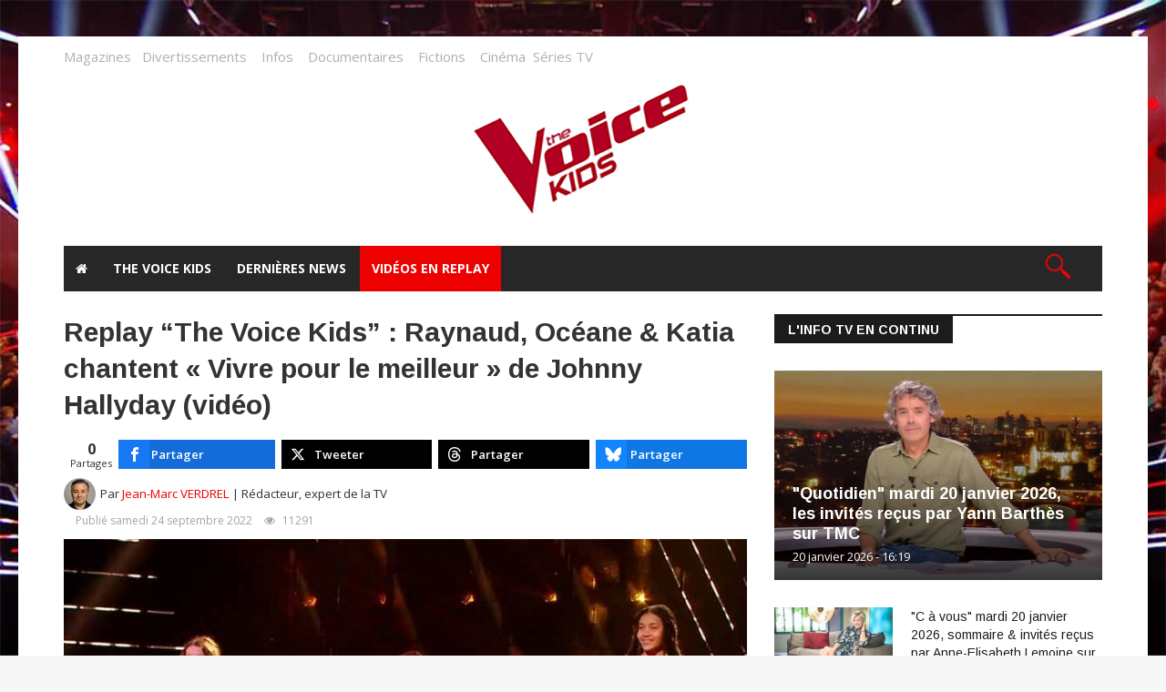

--- FILE ---
content_type: text/html; charset=utf-8
request_url: https://www.coulisses-tv.fr/index.php/dossiers/tf1/the-voice-kids/the-voice-kids-videos/item/24690-replay-%EF%BF%BD%EF%BF%BD%EF%BF%BDthe-voice-kids%EF%BF%BD%EF%BF%BD%EF%BF%BD-raynaud,-oc%EF%BF%BD%EF%BF%BDane-katia-chantent-%EF%BF%BD%EF%BF%BD-vivre-pour-le-meilleur-%EF%BF%BD%EF%BF%BD-de-johnny-hallyday-vid%EF%BF%BD%EF%BF%BDo
body_size: 16344
content:
<!DOCTYPE html>
<html prefix="og: http://ogp.me/ns#" xmlns="http://www.w3.org/1999/xhtml" xml:lang="fr-fr" lang="fr-fr" dir="ltr">
    
  <head>
  	<!-- Start TAGZ: -->
  	<meta name="twitter:card" content="summary_large_image"/>
	<meta name="twitter:description" content="C&#039;est la team Patrick Fiori qui ouvre cette 2ème soirée des Battle de “The Voice Kids” saison 8 sur TF1 avec trois talents Raynaud, Océane et Katia. Nous vous proposons de voir ou de revoir leur prest"/>
	<meta name="twitter:image" content="https://www.coulisses-tv.fr/media/k2/items/cache/a6742eda559b0f17239dd07f95e42363_XL.jpg"/>
	<meta name="twitter:site" content="@coulissestv"/>
	<meta name="twitter:title" content="Replay “The Voice Kids” : Raynaud, Océane &amp; Katia chantent « Vivre pour le meilleur » de Johnny Hallyday (vidéo)"/>
	<meta property="fb:app_id" content="179000548832421"/>
	<meta property="og:description" content="C&#039;est la team Patrick Fiori qui ouvre cette 2ème soirée des Battle de “The Voice Kids” saison 8 sur TF1 avec trois talents Raynaud, Océane et Katia. Nous vous proposons de voir ou de revoir leur prest"/>
	<meta property="og:image" content="https://www.coulisses-tv.fr/media/k2/items/cache/a6742eda559b0f17239dd07f95e42363_XL.jpg"/>
	<meta property="og:image:height" content="499"/>
	<meta property="og:image:width" content="750"/>
	<meta property="og:site_name" content="Les coulisses de la télévision"/>
	<meta property="og:title" content="Replay “The Voice Kids” : Raynaud, Océane &amp; Katia chantent « Vivre pour le meilleur » de Johnny Hallyday (vidéo)"/>
	<meta property="og:type" content="website"/>
	<meta property="og:url" content="https%3A%2F%2Fwww.coulisses-tv.fr%2Findex.php%2Fdossiers%2Ftf1%2Fthe-voice-kids%2Fthe-voice-kids-videos%2Fitem%2F24690-replay-%25EF%25BF%25BD%25EF%25BF%25BD%25EF%25BF%25BDthe-voice-kids%25EF%25BF%25BD%25EF%25BF%25BD%25EF%25BF%25BD-raynaud%2C-oc%25EF%25BF%25BD%25EF%25BF%25BDane-katia-chantent-%25EF%25BF%25BD%25EF%25BF%25BD-vivre-pour-le-meilleur-%25EF%25BF%25BD%25EF%25BF%25BD-de-johnny-hallyday-vid%25EF%25BF%25BD%25EF%25BF%25BDo"/>
  	<!-- End TAGZ -->
  		
  		<!-- Global site tag (gtag.js) - Google Analytics -->
		<script async src="https://www.googletagmanager.com/gtag/js?id=G-FJVLME9S4B"></script>
		<script>
  		window.dataLayer = window.dataLayer || [];
  		function gtag(){dataLayer.push(arguments);}
  		gtag('js', new Date());
	
  		gtag('config', 'G-FJVLME9S4B');
		</script>
  		<meta name="facebook-domain-verification" content="5v4s5gckppj556h9gyi0lz5qzjy3t4" />
        <meta http-equiv="X-UA-Compatible" content="IE=edge">
             <meta name="viewport" content="width=device-width, initial-scale=1">
                                <!-- head -->
                <base href="https://www.coulisses-tv.fr/index.php/dossiers/tf1/the-voice-kids/the-voice-kids-videos/item/24690-replay-%EF%BF%BD%EF%BF%BD%EF%BF%BDthe-voice-kids%EF%BF%BD%EF%BF%BD%EF%BF%BD-raynaud,-oc%EF%BF%BD%EF%BF%BDane-katia-chantent-%EF%BF%BD%EF%BF%BD-vivre-pour-le-meilleur-%EF%BF%BD%EF%BF%BD-de-johnny-hallyday-vid%EF%BF%BD%EF%BF%BDo" />
	<meta http-equiv="content-type" content="text/html; charset=utf-8" />
	<meta name="robots" content="max-snippet:-1,max-image-preview:large,max-video-preview:-1" />
	<meta name="author" content="Jean-Marc VERDREL" />
	
	
	
	
	
	<meta name="image" content="https://www.coulisses-tv.fr/media/k2/items/cache/a6742eda559b0f17239dd07f95e42363_M.jpg" />
	
	
	
	
	
	
	<meta name="description" content="C&amp;#39;est la team Patrick Fiori qui ouvre cette 2ème soirée des Battles de “The Voice Kids” saison 8 sur TF1 avec trois talents Raynaud, Océane et Kat..." />
	<meta name="generator" content="Joomla! - Open Source Content Management" />
	<title>Replay “The Voice Kids” : Raynaud, Océane &amp; Katia chantent « Vivre pour le meilleur » de Johnny Hallyday (vidéo)</title>
	<link href="https://www.coulisses-tv.fr/index.php/dossiers/tf1/the-voice-kids/the-voice-kids-videos/item/24690-replay-“the-voice-kids”-raynaud,-océane-katia-chantent-«-vivre-pour-le-meilleur-»-de-johnny-hallyday-vidéo" rel="canonical" />
	<link href="/images/site/favicon.png" rel="shortcut icon" type="image/vnd.microsoft.icon" />
	<link href="https://cdnjs.cloudflare.com/ajax/libs/magnific-popup.js/1.1.0/magnific-popup.min.css" rel="stylesheet" type="text/css" />
	<link href="https://cdnjs.cloudflare.com/ajax/libs/simple-line-icons/2.4.1/css/simple-line-icons.min.css" rel="stylesheet" type="text/css" />
	<link href="/templates/ts_news247/css/k2.css?v=2.11.20230505" rel="stylesheet" type="text/css" />
	<link href="https://www.coulisses-tv.fr/media/com_acym/css/module.min.css?v=1001" rel="stylesheet" type="text/css" />
	<link href="/media/plg_system_jcepro/site/css/content.min.css?86aa0286b6232c4a5b58f892ce080277" rel="stylesheet" type="text/css" />
	<link href="/media/plg_system_jcemediabox/css/jcemediabox.min.css?2c837ab2c7cadbdc35b5bd7115e9eff1" rel="stylesheet" type="text/css" />
	<link href="/plugins/system/ampz/ampz/css/ampz.min.css" rel="stylesheet" type="text/css" />
	<link href="//fonts.googleapis.com/css?family=Open+Sans:300,300italic,regular,italic,600,600italic,700,700italic,800,800italic&amp;subset=greek-ext,latin" rel="stylesheet" type="text/css" />
	<link href="//fonts.googleapis.com/css?family=Didact+Gothic:regular&amp;subset=greek-ext" rel="stylesheet" type="text/css" />
	<link href="//fonts.googleapis.com/css?family=Arimo:regular,italic,700,700italic&amp;subset=cyrillic-ext" rel="stylesheet" type="text/css" />
	<link href="/templates/ts_news247/css/bootstrap.min.css" rel="stylesheet" type="text/css" />
	<link href="/templates/ts_news247/css/font-awesome.min.css" rel="stylesheet" type="text/css" />
	<link href="/templates/ts_news247/css/legacy.css" rel="stylesheet" type="text/css" />
	<link href="/templates/ts_news247/css/template.css" rel="stylesheet" type="text/css" />
	<link href="/templates/ts_news247/css/presets/preset1.css" rel="stylesheet" class="preset" type="text/css" />
	<link href="/templates/ts_news247/css/custom.css" rel="stylesheet" type="text/css" />
	<link href="/templates/ts_news247/css/frontend-edit.css" rel="stylesheet" type="text/css" />
	<link href="https://www.coulisses-tv.fr/modules/mod_news_pro_gk5/interface/css/style.css" rel="stylesheet" type="text/css" />
	<link href="https://www.coulisses-tv.fr//modules/mod_rapi_ajax_search/assets/css/rapi_ajax_search.css" rel="stylesheet" type="text/css" />
	<link href="https://www.coulisses-tv.fr//modules/mod_rapi_ajax_search/assets/css/animate.min.css" rel="stylesheet" type="text/css" />
	<style type="text/css">

                        /* K2 - Magnific Popup Overrides */
                        .mfp-iframe-holder {padding:10px;}
                        .mfp-iframe-holder .mfp-content {max-width:100%;width:100%;height:100%;}
                        .mfp-iframe-scaler iframe {background:#fff;padding:10px;box-sizing:border-box;box-shadow:none;}
                    			#k2_categories-lbl,
			#k2_categories,
			#k2_categories_chzn { display: none !important; }		div.itemCategory, 
		div.catItemCategory, 
		div.userItemCategory, 
		div.tagItemCategory,
		div.latestItemCategory, 
		a.moduleItemCategory { display: none; }
		.itemFullText { margin-bottom: 15px; }
		.w357-item-categories span { font-weight: 700; }
        #ampz_inline_mobile { background-color: #ffffff }
        @media (min-width: 600px) {
            #ampz_inline_mobile {
                display: none !important;
            }
        }
        @media (max-width: 600px) {
            #ampz_inline_mobile {
                display: block !important;
            }
        }body.site {background-image: url(/images/dossiers/tf1/the-voice/bg-the-voice-14_.jpg);background-repeat: no-repeat;background-size: cover;background-attachment: fixed;background-position: 50% 50%;}body{font-family:Open Sans, sans-serif; font-size:14px; font-weight:normal; }h1{font-family:Didact Gothic, sans-serif; font-weight:normal; }h2{font-family:Arimo, sans-serif; font-weight:700; }h3{font-family:Arimo, sans-serif; font-weight:700; }h4{font-family:Arimo, sans-serif; font-weight:700; }h5{font-family:Open Sans, sans-serif; font-weight:600; }h6{font-family:Open Sans, sans-serif; font-weight:600; }@media (min-width: 1400px) {
.container {
max-width: 1140px;
}
}#sp-categories{ margin:10px 0px -12px 0px; }#sp-header{ padding:25px 0; }#sp-bottom{ background-color:#1c1c1c;color:#969696;padding:70px 0 40px; }#sp-footer{ padding:15px 0; }
	</style>
	<script type="application/json" class="joomla-script-options new">{"csrf.token":"db98cb97be9eb4736e34a7e2f27205f3","system.paths":{"root":"","base":""}}</script>
	<script src="/media/jui/js/jquery.min.js?64c3c24dfa710f7f5c000b26a96f0a6b" type="text/javascript"></script>
	<script src="/media/jui/js/jquery-noconflict.js?64c3c24dfa710f7f5c000b26a96f0a6b" type="text/javascript"></script>
	<script src="/media/jui/js/jquery-migrate.min.js?64c3c24dfa710f7f5c000b26a96f0a6b" type="text/javascript"></script>
	<script src="https://cdnjs.cloudflare.com/ajax/libs/magnific-popup.js/1.1.0/jquery.magnific-popup.min.js" type="text/javascript"></script>
	<script src="/media/k2/assets/js/k2.frontend.js?v=2.11.20230505&sitepath=/" type="text/javascript"></script>
	<script src="/media/plg_system_jcemediabox/js/jcemediabox.min.js?2c837ab2c7cadbdc35b5bd7115e9eff1" type="text/javascript"></script>
	<script src="/plugins/system/ampz/ampz/js/ampz.min.js" type="text/javascript"></script>
	<script src="/media/system/js/core.js?64c3c24dfa710f7f5c000b26a96f0a6b" type="text/javascript"></script>
	<script src="/templates/ts_news247/js/bootstrap.min.js" type="text/javascript"></script>
	<script src="/templates/ts_news247/js/jquery.sticky.js" type="text/javascript"></script>
	<script src="/templates/ts_news247/js/main.js" type="text/javascript"></script>
	<script src="/templates/ts_news247/js/progressbar.js" type="text/javascript"></script>
	<script src="/templates/ts_news247/js/frontend-edit.js" type="text/javascript"></script>
	<script src="https://www.coulisses-tv.fr/modules/mod_news_pro_gk5/interface/scripts/engine.jquery.js" type="text/javascript"></script>
	<script src="https://www.coulisses-tv.fr/modules/mod_rapi_ajax_search/assets/js/animatedModal.js" type="text/javascript"></script>
	<script type="text/javascript">
		var jQueryW357 = jQuery.noConflict();
		jQueryW357(document).ready(function($){
			$("div.itemCategory").remove(); // remove the "Published in _CATEGORY_NAME_" in component
			$("a.moduleItemCategory").remove(); // remove the "Published in _CATEGORY_NAME_" in module
			$('.k2ItemsBlock li').contents().filter(function() { return this.nodeType == 3; }).remove(); // remove the text "in" in module
		});jQuery(document).ready(function(){WfMediabox.init({"base":"\/","theme":"standard","width":"","height":"","lightbox":1,"shadowbox":0,"icons":1,"overlay":0,"overlay_opacity":0.8,"overlay_color":"#000000","transition_speed":300,"close":2,"labels":{"close":"Fermer","next":"Suivant","previous":"Pr\u00e9c\u00e9dent","cancel":"Annuler","numbers":"{{numbers}}","numbers_count":"{{current}} sur {{total}}","download":"T\u00e9l\u00e9charger"},"swipe":true,"expand_on_click":true});});var ampzSettings = {"ampzCounts":"","ampzNetworks":["facebook","twitter","threads","bluesky"],"ampzEntranceDelay":"1.5s","ampzEntranceDelayMobile":"1.5s","ampzMobileOnlyButtons":"","ampzMobileWidth":"600","ampzFlyinEntranceEffect":"ampz_flyin_right bounceInUp","ampzThresholdTotalShares":"0","ampzBaseUrl":"https:\/\/www.coulisses-tv.fr\/","ampzShareUrl":"https%3A%2F%2Fwww.coulisses-tv.fr%2Findex.php%2Fdossiers%2Ftf1%2Fthe-voice-kids%2Fthe-voice-kids-videos%2Fitem%2F24690-replay-%25EF%25BF%25BD%25EF%25BF%25BD%25EF%25BF%25BDthe-voice-kids%25EF%25BF%25BD%25EF%25BF%25BD%25EF%25BF%25BD-raynaud%2C-oc%25EF%25BF%25BD%25EF%25BF%25BDane-katia-chantent-%25EF%25BF%25BD%25EF%25BF%25BD-vivre-pour-le-meilleur-%25EF%25BF%25BD%25EF%25BF%25BD-de-johnny-hallyday-vid%25EF%25BF%25BD%25EF%25BF%25BDo","ampzOpenInNewTab":"1","ampzFbAT":"0","ampzCacheLifetime":"3600","ampzCachedCounts":"","ampzFlyInTriggerBottom":"","ampzFlyInTriggerTime":"","ampzFlyInTriggerTimeSeconds":"10000","ampzActiveComponent":"com_k2","ampzFlyInDisplayMobile":"1","ampzInlineDisplayMobile":"1","ampzInlineDisableExpandOnHover":"1","ampzSidebarDisplayMobile":"1","ampzFlyInCookieType":"never","ampzFlyInCookieDuration":"5","ampzSideBarVisibility":"always","ampzMobileVisibility":"always","ampzSideBarStartClosed":"1"};
		jQuery(function($) {
			SqueezeBox.initialize({});
			initSqueezeBox();
			$(document).on('subform-row-add', initSqueezeBox);

			function initSqueezeBox(event, container)
			{
				SqueezeBox.assign($(container || document).find('a.modal').get(), {
					parse: 'rel'
				});
			}
		});

		window.jModalClose = function () {
			SqueezeBox.close();
		};

		// Add extra modal close functionality for tinyMCE-based editors
		document.onreadystatechange = function () {
			if (document.readyState == 'interactive' && typeof tinyMCE != 'undefined' && tinyMCE)
			{
				if (typeof window.jModalClose_no_tinyMCE === 'undefined')
				{
					window.jModalClose_no_tinyMCE = typeof(jModalClose) == 'function'  ?  jModalClose  :  false;

					jModalClose = function () {
						if (window.jModalClose_no_tinyMCE) window.jModalClose_no_tinyMCE.apply(this, arguments);
						tinyMCE.activeEditor.windowManager.close();
					};
				}

				if (typeof window.SqueezeBoxClose_no_tinyMCE === 'undefined')
				{
					if (typeof(SqueezeBox) == 'undefined')  SqueezeBox = {};
					window.SqueezeBoxClose_no_tinyMCE = typeof(SqueezeBox.close) == 'function'  ?  SqueezeBox.close  :  false;

					SqueezeBox.close = function () {
						if (window.SqueezeBoxClose_no_tinyMCE)  window.SqueezeBoxClose_no_tinyMCE.apply(this, arguments);
						tinyMCE.activeEditor.windowManager.close();
					};
				}
			}
		};
		
var sp_preloader = '0';

var sp_gotop = '1';

var sp_offanimation = 'default';
function do_nothing() { return; }
	</script>
	<!-- Start: Google Structured Data -->
			 <script type="application/ld+json" data-type="gsd"> { "@context": "https://schema.org", "@type": "BreadcrumbList", "itemListElement": [ { "@type": "ListItem", "position": 1, "name": "Accueil", "item": "https://www.coulisses-tv.fr/index.php" }, { "@type": "ListItem", "position": 2, "name": "The Voice Kids", "item": "https://www.coulisses-tv.fr/index.php/dossiers/tf1/the-voice-kids" }, { "@type": "ListItem", "position": 3, "name": "Les vidéos", "item": "https://www.coulisses-tv.fr/index.php/dossiers/tf1/the-voice-kids/the-voice-kids-videos" }, { "@type": "ListItem", "position": 4, "name": "Replay “The Voice Kids” : Raynaud, Océane &amp; Katia chantent « Vivre pour le meilleur » de Johnny Hallyday (vidéo)", "item": "https://www.coulisses-tv.fr/index.php/dossiers/tf1/the-voice-kids/the-voice-kids-videos/item/24690-replay-%EF%BF%BD%EF%BF%BD%EF%BF%BDthe-voice-kids%EF%BF%BD%EF%BF%BD%EF%BF%BD-raynaud,-oc%EF%BF%BD%EF%BF%BDane-katia-chantent-%EF%BF%BD%EF%BF%BD-vivre-pour-le-meilleur-%EF%BF%BD%EF%BF%BD-de-johnny-hallyday-vid%EF%BF%BD%EF%BF%BDo" } ] } </script> <script type="application/ld+json" data-type="gsd"> { "@context": "https://schema.org", "@type": "Article", "mainEntityOfPage": { "@type": "WebPage", "@id": "https://www.coulisses-tv.fr/index.php/dossiers/tf1/the-voice-kids/the-voice-kids-videos/item/24690-replay-%EF%BF%BD%EF%BF%BD%EF%BF%BDthe-voice-kids%EF%BF%BD%EF%BF%BD%EF%BF%BD-raynaud,-oc%EF%BF%BD%EF%BF%BDane-katia-chantent-%EF%BF%BD%EF%BF%BD-vivre-pour-le-meilleur-%EF%BF%BD%EF%BF%BD-de-johnny-hallyday-vid%EF%BF%BD%EF%BF%BDo" }, "headline": "Replay “The Voice Kids” : Raynaud, Océane &amp;amp; Katia chantent « Vivre pour le meilleur » de Johnny Hallyday (vidéo)", "description": "C&#039;est la team Patrick Fiori qui ouvre cette 2ème soirée des Battles de “The Voice Kids” saison 8 sur TF1 avec trois talents Raynaud, Océane et Katia. Nous vous proposons de voir ou de revoir leur prestation.", "image": { "@type": "ImageObject", "url": "https://www.coulisses-tv.fr/media/k2/items/cache/a6742eda559b0f17239dd07f95e42363_L.jpg" }, "publisher": { "@type": "Organization", "name": "Les coulisses de la Télévision", "logo": { "@type": "ImageObject", "url": "https://www.coulisses-tv.fr/images/profil-twitter.png" } }, "author": { "@type": "Person", "name": "Jean-Marc VERDREL", "url": "https://www.coulisses-tv.fr/index.php/jean-marc-verdrel" }, "datePublished": "2022-09-24T23:31:47+02:00", "dateCreated": "2022-09-24T23:31:47+02:00", "dateModified": "2022-10-09T01:51:37+02:00" } </script> <script type="application/ld+json" data-type="gsd"> { "@context": "https://schema.org", "@type": "VideoObject", "name": "Replay “The Voice Kids” : Raynaud, Océane &amp;amp; Katia chantent « Vivre pour le meilleur » de Johnny Hallyday (vidéo)", "description": "C&#039;est la team Patrick Fiori qui ouvre cette 2ème soirée des Battles de “The Voice Kids” saison 8 sur TF1 avec trois talents Raynaud, Océane et Katia. Nous vous proposons de voir ou de revoir leur prestation.", "thumbnailUrl": "https://www.coulisses-tv.fr/media/k2/items/cache/a6742eda559b0f17239dd07f95e42363_L.jpg", "uploadDate": "2022-09-24T23:31:47+02:00", "contentUrl": "https://www.coulisses-tv.fr/index.php/dossiers/tf1/the-voice-kids/the-voice-kids-videos/item/24690-replay-%EF%BF%BD%EF%BF%BD%EF%BF%BDthe-voice-kids%EF%BF%BD%EF%BF%BD%EF%BF%BD-raynaud,-oc%EF%BF%BD%EF%BF%BDane-katia-chantent-%EF%BF%BD%EF%BF%BD-vivre-pour-le-meilleur-%EF%BF%BD%EF%BF%BD-de-johnny-hallyday-vid%EF%BF%BD%EF%BF%BDo" } </script>
			<!-- End: Google Structured Data -->

                <script>
var _x_ = [];
(adsbygoogle=window.adsbygoogle||[]).pauseAdRequests=1;
</script>
<script>
  window.teads_analytics = window.teads_analytics || {};
  window.teads_analytics.analytics_tag_id = "PUB_12115";
  window.teads_analytics.share = window.teads_analytics.share || function() {
    ;(window.teads_analytics.shared_data = window.teads_analytics.shared_data || []).push(arguments)
  };
</script>
<script async src="https://a.teads.tv/analytics/tag.js"></script>
				
				
<!-- Google Tag Manager -->
<script>(function(w,d,s,l,i){w[l]=w[l]||[];w[l].push({'gtm.start':
new Date().getTime(),event:'gtm.js'});var f=d.getElementsByTagName(s)[0],
j=d.createElement(s),dl=l!='dataLayer'?'&l='+l:'';j.async=true;j.src=
'https://www.googletagmanager.com/gtm.js?id='+i+dl;f.parentNode.insertBefore(j,f);
})(window,document,'script','dataLayer','GTM-PWMPQRR4');</script>
<!-- End Google Tag Manager -->
<script async src="https://fundingchoicesmessages.google.com/i/pub-6908009229575466?ers=1" nonce="sWfugW52mjcP-vMTIEKPLQ"></script><script nonce="sWfugW52mjcP-vMTIEKPLQ">(function() {function signalGooglefcPresent() {if (!window.frames['googlefcPresent']) {if (document.body) {const iframe = document.createElement('iframe'); iframe.style = 'width: 0; height: 0; border: none; z-index: -1000; left: -1000px; top: -1000px;'; iframe.style.display = 'none'; iframe.name = 'googlefcPresent'; document.body.appendChild(iframe);} else {setTimeout(signalGooglefcPresent, 0);}}}signalGooglefcPresent();})();</script>

                </head>
                  
                <body class="site com-k2 view-item no-layout no-task itemid-1207 fr-fr ltr  layout-boxed off-canvas-menu-init">
<!-- Google Tag Manager (noscript) -->
<noscript><iframe src="https://www.googletagmanager.com/ns.html?id=GTM-PWMPQRR4"
height="0" width="0" style="display:none;visibility:hidden"></iframe></noscript>
<!-- End Google Tag Manager (noscript) -->
                    <div class="body-wrapper">
                        <div class="body-innerwrapper">
                            <section id="sp-categories"><div class="container"><div class="row"><div id="sp-top1" class="col-lg-12 "><div class="sp-column "><div class="sp-module "><div class="sp-module-content">

<div class="custom"  >
	<div><span style="color: #808080;"><a href="/index.php/magazines" style="font-size: 15px;" class="lien-bas-site">Magazines</a></span><span style="font-size: 12pt;"></span>&nbsp;&nbsp; <span style="color: #808080;"><a href="/index.php/divertissements" style="font-size: 15px;" class="lien-bas-site">Divertissements</a></span><span style="font-size: 12pt;">&nbsp;&nbsp;&nbsp; <span style="color: #808080;"><a href="/index.php/infos" style="font-size: 15px;" class="lien-bas-site">Infos</a> &nbsp; &nbsp;<a href="/index.php/documentaires" style="font-size: 15px;" class="lien-bas-site">Documentaires</a>&nbsp;&nbsp;&nbsp;&nbsp;<span style="color: #808080;"></span><a href="/index.php/fictions" style="font-size: 15px;" class="lien-bas-site">Fictions</a> &nbsp;&nbsp; <a href="/index.php/cinéma" style="font-size: 15px;" class="lien-bas-site">Cinéma</a></span><span style="color: #808080;">&nbsp; </span><span style="color: #808080;"></span><span style="color: #808080;"></span><span style="color: #808080;"> </span><a href="/index.php/séries" style="font-size: 15px;" class="lien-bas-site">Séries TV</a><span></span></span></div></div>
</div></div></div></div></div></div></section><header id="sp-header" class=" logo-center text-center"><div class="container"><div class="row"><div id="sp-logo" class="col-12 col-lg-12 "><div class="sp-column "><div class="logo"><a href="/"><img class="sp-default-logo hidden-xs" src="/images/dossiers/tf1/the-voice-kids/logo-the-voice-kids.jpg" alt="Les coulisses de la Télévision"><img class="sp-retina-logo hidden-xs" src="/images/dossiers/tf1/the-voice-kids/logo-the-voice-kids.jpg" alt="Les coulisses de la Télévision" width="306" height="150"><img class="sp-default-logo visible-xs" src="/images/dossiers/tf1/the-voice-kids/logo-the-voice-kids.jpg" alt="Les coulisses de la Télévision"></a></div></div></div></div></div></header><section id="sp-menu" class=" clearfix main-nav dark-nav"><div class="container"><div class="row"><div id="sp-menu" class="col-lg-11 "><div class="sp-column ">			<div class='sp-megamenu-wrapper'>
				<a id="offcanvas-toggler" class="visible-sm visible-xs" href="#"><i class="fa fa-bars"></i></a>
				<ul class="sp-megamenu-parent menu-fade hidden-sm hidden-xs"><li class="sp-menu-item"><a  href="/"  ><i class="fa fa-home"></i></a></li><li class="sp-menu-item alias-parent-active"><a  href="/index.php/dossiers/tf1/the-voice-kids"  >The Voice Kids</a></li><li class="sp-menu-item"><a  href="/index.php/dossiers/tf1/the-voice-kids/the-voice-kids-news"  >Dernières news</a></li><li class="sp-menu-item active"><a  href="/index.php/dossiers/tf1/the-voice-kids/the-voice-kids-videos"  >Vidéos en replay</a></li></ul>			</div>
		</div></div><div id="sp-search" class="col-lg-1 "><div class="sp-column "><div class="sp-module "><div class="sp-module-content">
<a id="ajax_search_open" href="#rapi_ajax_search_modal">
		<img src="/images/site/recherche-loupe.png" style="width: 30px; height: auto;" alt="recherche" class="rapi_ajax_search_custom_button"/>
	</a>


<script>

	jQuery('body').prepend("<div id='rapi_ajax_search_modal' class='rapi_ajax_search not_show'><div id='btn-close-modal' class='close-rapi_ajax_search_modal'><img class='img_close_modal' src='https://www.coulisses-tv.fr/modules/mod_rapi_ajax_search/assets/images/close.svg'></div><div class='rapi_ajax_search_modal_content'><form class='rapi_ajax_search_form' action='/index.php/dossiers/tf1/the-voice-kids/the-voice-kids-videos' method='post'><input name='searchword' id='search_input' type='search' placeholder='Entrez votre recherche' autocomplete='off'/><input type='hidden' name='task' value='search' /><input type='hidden' name='option' value='com_search' /><input type='hidden' name='Itemid' value='1207' /></form><img class='search_loading hidden' src='https://www.coulisses-tv.fr/modules/mod_rapi_ajax_search/assets/images/loading.svg'><div class='rapi_ajax_search_result results_shadow hidden'></div></div></div>");

	jQuery("#ajax_search_open").animatedModal({
		modalTarget:'rapi_ajax_search_modal',
		animatedIn:'bounceInLeft',
		animatedOut:'bounceOutRight',
		animationDuration: '1.2s',
		color:'rgba(84,157,247, 0.8)'
	});
	jQuery('#ajax_search_open').click(function(){
		jQuery('.rapi_ajax_search_modal_content input').focus();
	});
	var search_delay = (function(){var timer = 0;return function(callback, ms){clearTimeout (timer);timer = setTimeout(callback, ms);};})();
	jQuery('#search_input').keyup(function() {
		search_delay(function(){
			if (jQuery('#search_input').val() !== "") {
				jQuery(".search_loading").removeClass("hidden");
			}
			jQuery('.rapi_ajax_search_result').addClass('hidden');
			jQuery.get('?option=com_ajax&module=rapi_ajax_search&format=raw&searchword='+ jQuery('#search_input').val() ).done(function (data) {
				jQuery('.rapi_ajax_search_result').html(data);
				jQuery('.search_loading').addClass('hidden');
				if (jQuery('#search_input').val() !== "") {
					jQuery(".rapi_ajax_search_result").removeClass("hidden");
				}
			});
		}, 1000 );
	});
	function search_result_top() { jQuery("#rapi_ajax_search_modal").animate({ scrollTop: 0 }, "fast"); };

        jQuery("form.rapi_ajax_search_form").submit(function(e){
        e.preventDefault();
    });
    
</script>
</div></div></div></div></div></div></section><section id="sp-page-title"><div class="row"><div id="sp-title" class="col-lg-12 "><div class="sp-column "></div></div></div></section><section id="sp-main-body"><div class="container"><div class="row"><div id="sp-component" class="col-lg-8 "><div class="sp-column "><div id="system-message-container">
	</div>


<!-- Start K2 Item Layout -->
<span id="startOfPageId24690"></span>

<div id="k2Container" class="itemView">

	<!-- Plugins: BeforeDisplay -->
	
	<!-- K2 Plugins: K2BeforeDisplay -->
		<!-- google_ad_section_start -->
	<div class="itemHeader">

					<!-- Item category -->
			<div class="itemCategory">
				<a href="/index.php/dossiers/tf1/the-voice-kids/the-voice-kids-videos">The Voice Kids | Vidéos</a>
			</div>
		
		<!-- Item title -->
	<h1 class="itemTitle">
		
		Replay “The Voice Kids” : Raynaud, Océane &amp; Katia chantent « Vivre pour le meilleur » de Johnny Hallyday (vidéo)
			</h1><!-- start ampz inline_top --><div id="ampz_inline_top" style="" class=" ampz_inline_disable_expand"  data-combineafter="5" data-buttontemplate="template_eindhoven" data-buttonsize="ampz_btn_normal" data-buttonwidth="autototal">  <div class="ampz_container"><div class="ampz_total_shares ampz_btn_normal" style="color: #333333;"><span class="ampz_total_shares_count">0</span><div class="ampz_total_shares_label">Partages</div></div><ul>
                            <li class="">
        					    <a aria-label="inline_top_facebook" class="template_eindhoven ampz_btn ampz_btn_normal ampz_facebook ampz_colorbg ampz_overlay" data-url="https%3A%2F%2Fwww.coulisses-tv.fr%2Findex.php%2Fdossiers%2Ftf1%2Fthe-voice-kids%2Fthe-voice-kids-videos%2Fitem%2F24690-replay-%25EF%25BF%25BD%25EF%25BF%25BD%25EF%25BF%25BDthe-voice-kids%25EF%25BF%25BD%25EF%25BF%25BD%25EF%25BF%25BD-raynaud%2C-oc%25EF%25BF%25BD%25EF%25BF%25BDane-katia-chantent-%25EF%25BF%25BD%25EF%25BF%25BD-vivre-pour-le-meilleur-%25EF%25BF%25BD%25EF%25BF%25BD-de-johnny-hallyday-vid%25EF%25BF%25BD%25EF%25BF%25BDo" data-basecount="0" data-shareposition="inline_top"  data-sharetype="facebook" data-text="Replay+%26ldquo%3BThe+Voice+Kids%26rdquo%3B+%3A+Raynaud%2C+Oc%26eacute%3Bane+%26amp%3B+Katia+chantent+%26laquo%3B+Vivre+pour+le+meilleur+%26raquo%3B+de+Johnny+Hallyday+%28vid%26eacute%3Bo%29"  href="#">
        					        <i class="ampz ampz-icoon ampz-icoon-facebook"></i>
                          <span class="ampz_network_label ampz_labels_always">Partager</span><span class="ampz_count"></span><span class="ampz_icon_overlay"></span></a>
                        
                            <li class="">
        					    <a aria-label="inline_top_twitter" class="template_eindhoven ampz_btn ampz_btn_normal ampz_twitter ampz_colorbg ampz_overlay" data-url="https%3A%2F%2Fwww.coulisses-tv.fr%2Findex.php%2Fdossiers%2Ftf1%2Fthe-voice-kids%2Fthe-voice-kids-videos%2Fitem%2F24690-replay-%25EF%25BF%25BD%25EF%25BF%25BD%25EF%25BF%25BDthe-voice-kids%25EF%25BF%25BD%25EF%25BF%25BD%25EF%25BF%25BD-raynaud%2C-oc%25EF%25BF%25BD%25EF%25BF%25BDane-katia-chantent-%25EF%25BF%25BD%25EF%25BF%25BD-vivre-pour-le-meilleur-%25EF%25BF%25BD%25EF%25BF%25BD-de-johnny-hallyday-vid%25EF%25BF%25BD%25EF%25BF%25BDo" data-basecount="0" data-shareposition="inline_top"  data-sharetype="twitter" data-text="Replay+%26ldquo%3BThe+Voice+Kids%26rdquo%3B+%3A+Raynaud%2C+Oc%26eacute%3Bane+%26amp%3B+Katia+chantent+%26laquo%3B+Vivre+pour+le+meilleur+%26raquo%3B+de+Johnny+Hallyday+%28vid%26eacute%3Bo%29"  href="#">
        					        <i class="ampz ampz-icoon ampz-icoon-twitter"></i>
                          <span class="ampz_network_label ampz_labels_always">Tweeter</span><span class="ampz_count"></span><span class="ampz_icon_overlay"></span></a>
                        
                            <li class="">
        					    <a aria-label="inline_top_threads" class="template_eindhoven ampz_btn ampz_btn_normal ampz_threads ampz_colorbg ampz_overlay" data-url="https%3A%2F%2Fwww.coulisses-tv.fr%2Findex.php%2Fdossiers%2Ftf1%2Fthe-voice-kids%2Fthe-voice-kids-videos%2Fitem%2F24690-replay-%25EF%25BF%25BD%25EF%25BF%25BD%25EF%25BF%25BDthe-voice-kids%25EF%25BF%25BD%25EF%25BF%25BD%25EF%25BF%25BD-raynaud%2C-oc%25EF%25BF%25BD%25EF%25BF%25BDane-katia-chantent-%25EF%25BF%25BD%25EF%25BF%25BD-vivre-pour-le-meilleur-%25EF%25BF%25BD%25EF%25BF%25BD-de-johnny-hallyday-vid%25EF%25BF%25BD%25EF%25BF%25BDo" data-basecount="0" data-shareposition="inline_top"  data-sharetype="threads" data-text="Replay+%26ldquo%3BThe+Voice+Kids%26rdquo%3B+%3A+Raynaud%2C+Oc%26eacute%3Bane+%26amp%3B+Katia+chantent+%26laquo%3B+Vivre+pour+le+meilleur+%26raquo%3B+de+Johnny+Hallyday+%28vid%26eacute%3Bo%29"  href="#">
        					        <i class="ampz ampz-icoon ampz-icoon-threads"></i>
                          <span class="ampz_network_label ampz_labels_always">Partager</span><span class="ampz_count"></span><span class="ampz_icon_overlay"></span></a>
                        
                            <li class="">
        					    <a aria-label="inline_top_bluesky" class="template_eindhoven ampz_btn ampz_btn_normal ampz_bluesky ampz_colorbg ampz_overlay" data-url="https%3A%2F%2Fwww.coulisses-tv.fr%2Findex.php%2Fdossiers%2Ftf1%2Fthe-voice-kids%2Fthe-voice-kids-videos%2Fitem%2F24690-replay-%25EF%25BF%25BD%25EF%25BF%25BD%25EF%25BF%25BDthe-voice-kids%25EF%25BF%25BD%25EF%25BF%25BD%25EF%25BF%25BD-raynaud%2C-oc%25EF%25BF%25BD%25EF%25BF%25BDane-katia-chantent-%25EF%25BF%25BD%25EF%25BF%25BD-vivre-pour-le-meilleur-%25EF%25BF%25BD%25EF%25BF%25BD-de-johnny-hallyday-vid%25EF%25BF%25BD%25EF%25BF%25BDo" data-basecount="0" data-shareposition="inline_top"  data-sharetype="bluesky" data-text="Replay+%26ldquo%3BThe+Voice+Kids%26rdquo%3B+%3A+Raynaud%2C+Oc%26eacute%3Bane+%26amp%3B+Katia+chantent+%26laquo%3B+Vivre+pour+le+meilleur+%26raquo%3B+de+Johnny+Hallyday+%28vid%26eacute%3Bo%29"  href="#">
        					        <i class="ampz ampz-icoon ampz-icoon-bluesky"></i>
                          <span class="ampz_network_label ampz_labels_always">Partager</span><span class="ampz_count"></span><span class="ampz_icon_overlay"></span></a>
                        
                    </ul>
                </div>
            </div><!-- end ampz inline_top -->
	 <!-- Item title end -->

	

<div class="custom"  >
	<table>
	<tbody>
		<tr>
			<td style="width: 40px;"><img src="/images/site/jean-marc.verdrel.png" width="35" height="35" alt="jean marc.verdrel" /></td>
			<td><span style="font-size: 10pt;">Par <a href="/index.php/jean-marc-verdrel">Jean-Marc VERDREL</a> | Rédacteur, expert de la TV</span></td>
		</tr>
	</tbody>
</table></div>

	<div class="ItemMetaInfo">

				<!-- Item Author -->
		<span class="itemAuthor">
			
		</span>
		
				<!-- Date created -->
		<span class="itemDateCreated">
			 Publié samedi 24 septembre 2022		</span>
		

						<!-- Item Hits -->
			<span class="itemHits">
				<i class="fa fa-eye"></i> 11291			</span>

			
			
		<!-- Plugins: AfterDisplayTitle -->
	
	<!-- K2 Plugins: K2AfterDisplayTitle -->
	
	


	</div><!-- Catitem info end -->



	</div><!-- Item header end -->



	<div class="itemBody">

		<!-- Plugins: BeforeDisplayContent -->
		
		<!-- K2 Plugins: K2BeforeDisplayContent -->
		
				<!-- Item Image -->
		<div class="itemImageBlock">
			<span class="itemImage">

					<img src="/media/k2/items/cache/a6742eda559b0f17239dd07f95e42363_XL.jpg" alt="Replay “The Voice Kids” : Raynaud, Océane &amp; Katia chantent « Vivre pour le meilleur » de Johnny Hallyday (vidéo)" style="width:750px; height:auto;" />
				</a>
			</span>

			
			
			<div class="clr"></div>
		</div>
		

		
				<!-- Item introtext -->
		<h2 class="itemIntroText">

			<p>C'est la team Patrick Fiori qui ouvre cette 2ème soirée des Battles de “The Voice Kids” saison 8 sur TF1 avec trois talents Raynaud, Océane et Katia. Nous vous proposons de voir ou de revoir leur prestation.</p>
		</h2>

<div style="height:15px;"></div>
<script async src="//pagead2.googlesyndication.com/pagead/js/adsbygoogle.js"></script>
<ins class="adsbygoogle"
     style="display:block; text-align:center;"
     data-ad-layout="in-article"
     data-ad-format="fluid"
     data-ad-client="ca-pub-6908009229575466"
     data-ad-slot="9578135645"></ins>
<script>
	(adsbygoogle=window.adsbygoogle||[]).pauseAdRequests=1;
     (adsbygoogle = window.adsbygoogle || []).push({});
</script>
<div style="height:20px;"></div>


		


				<!-- Item fulltext -->
		<div class="itemFullText">
			
<p><em>« Un Diamant pour trois diamants. Cela fait un joli bijou »</em>. <strong>Patrick Fiori</strong> ne mâche pas ses mots pour présenter cette première battle de la soirée.</p>
<p>Une grande chanson pour trois très grandes voix. Ce soir, <strong>Raynaud</strong>, venu de la Réunion, <strong>Océane</strong> et <strong>Katia</strong> vont interpréter un titre de <strong>Johnny Hallyday</strong> : <strong>« Vivre pour le meilleur »</strong>.</p>
<p>Qui sortira vainqueur de cette battle et gagnera sa place pour la demi-finale de <strong>“The Voice Kids”</strong> ?</p>
<p>Extrait de <b>“The Voice Kids”</b>, les Battles du samedi 24 septembre 2022.</p>		</div>
		
					<!-- Item video -->
	<a name="itemVideoAnchor" id="itemVideoAnchor"></a>
	<div class="itemVideoBlock">

				<div class="itemVideoEmbedded">
			<iframe src="https://www.tf1.fr/player/d29295e5-778e-4086-a2d0-5ed2ea86f501?startAt=0" width="100%" height="100%" frameborder="0" webkitallowfullscreen mozallowfullscreen allowfullscreen allow="autoplay; encrypted-media"></iframe>		</div>
		
		
		
		<div class="clr"></div>
	</div>

	<!-- google_ad_section_end -->
			<div class="clr"></div>



						<div align="right"><a href="https://twitter.com/coulissestv?ref_src=twsrc%5Etfw" class="twitter-follow-button" data-size="large" data-show-count="true">Follow @coulissestv</a>
			<script async="" src="https://platform.twitter.com/widgets.js" charset="utf-8" type="text/javascript"></script>
			</div>

		<div class="itemContentFooter">

			



			
						<!-- Item date modified -->
			<span class="itemDateModified">
				Dernière modification le dimanche, 09 octobre 2022 01:51			</span>
			
			<div class="clr"></div>

			
		</div>
		<script type="text/javascript" src="https://www.coulisses-tv.fr/media/com_acym/js/module.min.js?v=1001"></script><script type="text/javascript">
        if(typeof acymModule === 'undefined'){
            var acymModule = [];
			acymModule['emailRegex'] = /^[a-z0-9!#$%&\'*+\/=?^_`{|}~-]+(?:\.[a-z0-9!#$%&\'*+\/=?^_`{|}~-]+)*\@([a-z0-9-]+\.)+[a-z0-9]{2,20}$/i;
			acymModule['NAMECAPTION'] = 'Nom';
			acymModule['NAME_MISSING'] = 'Veuillez entrer votre nom';
			acymModule['EMAILCAPTION'] = 'E-mail';
			acymModule['VALID_EMAIL'] = 'Veuillez entrer une adresse e-mail valide';
			acymModule['VALID_EMAIL_CONFIRMATION'] = 'Le champ e-mail et le champ de confirmation doivent être identiques.';
			acymModule['CAPTCHA_MISSING'] = 'Le captcha n’est pas valide, veuillez réessayer';
			acymModule['NO_LIST_SELECTED'] = 'Sélectionnez les listes auxquelles vous souhaitez vous abonner';
			acymModule['NO_LIST_SELECTED_UNSUB'] = 'Sélectionnez les listes desquelles vous souhaitez vous désabonner';
            acymModule['ACCEPT_TERMS'] = 'Veuillez accepter les Termes et conditions / Politique de confidentialité';
        }
		</script><script type="text/javascript">
			window.addEventListener("DOMContentLoaded", (event) => {
acymModule["excludeValuesformAcym82561"] = [];
acymModule["excludeValuesformAcym82561"]["2"] = "E-mail";  });
		  </script>	<div class="acym_module " id="acym_module_formAcym82561">
		<div class="acym_fulldiv" id="acym_fulldiv_formAcym82561" style="text-align: left">
			<form enctype="multipart/form-data"
				  id="formAcym82561"
				  name="formAcym82561"
				  method="POST"
				  action="/index.php/component/acym/frontusers?tmpl=component"
				  onsubmit="return submitAcymForm('subscribe','formAcym82561', 'acymSubmitSubForm')">
				<div class="acym_module_form">
                    <div class="acym_introtext"><div style="height: 10px;"></div>
<table>
	<tbody>
		<tr>
			<td align="center" valign="top" style="width: 60px;"><img src="/images/site/mail.png" width="48" height="48" alt="mail" style="float: left;" /></td>
			<td>
				<p><strong><span style="font-size: 18pt;"><span style="color: #333399;">L'actualité TV <span style="color: #ff0000;">•</span></span> <span style="color: #3366ff;">Newsletter<br /></span></span></strong><span style="color: #333399;"><span style="color: #3366ff; font-size: 12pt;"><strong>Pour ne rien louper...</strong></span><br /><span style="font-size: 12pt; color: #000000;">Chaque semaine, recevez en avant-première une sélection de programmes qui seront bientôt diffusés à la TV</span>.<br /></span></p>
			</td>
		</tr>
	</tbody>
</table></div>
<table class="acym_form">
	<tr>
        <td class="onefield acyfield_2 acyfield_text"><input id="email_field_854"  name="user[email]" placeholder="E-mail" value="" data-authorized-content="{&quot;0&quot;:&quot;all&quot;,&quot;regex&quot;:&quot;&quot;,&quot;message&quot;:&quot;Valeur incorrecte pour le champ E-mail&quot;}" style="width:300px" required type="email" class="cell acym__user__edit__email  "><div class="acym__field__error__block" data-acym-field-id="2"></div></td>
		<td  class="acysubbuttons">
			<noscript>
                Veuillez activer le javascript sur cette page pour pouvoir valider le formulaire			</noscript>
			<input type="button"
				   class="btn btn-primary button subbutton"
				   value="S'abonner   "
				   name="Submit"
				   onclick="try{ return submitAcymForm('subscribe','formAcym82561', 'acymSubmitSubForm'); }catch(err){alert('The form could not be submitted '+err);return false;}" />
            		</td>
	</tr>
</table>
				</div>

				<input type="hidden" name="ctrl" value="frontusers" />
				<input type="hidden" name="task" value="notask" />
				<input type="hidden" name="option" value="com_acym" />

                
				<input type="hidden" name="ajax" value="1" />
				<input type="hidden" name="successmode" value="replace" />
				<input type="hidden" name="acy_source" value="Module n°1880" />
				<input type="hidden" name="hiddenlists" value="2" />
				<input type="hidden" name="fields" value="name,email" />
				<input type="hidden" name="acyformname" value="formAcym82561" />
				<input type="hidden" name="acysubmode" value="mod_acym" />
				<input type="hidden" name="confirmation_message" value="Merci de consulter vos mails et de valider votre abonnement sans tarder, son lien expire sous 24 heures." />

                <div class="acym_posttext"><div style="height: 20px;"></div></div>			</form>
		</div>
	</div>
				<!-- Plugins: AfterDisplayContent -->
				<!-- Pub Teads -->

		<script type="text/javascript">
  window.onload = function() {
    window.__tcfapi("addEventListener", 2, function(tcData, listenerSuccess) {
      if (listenerSuccess) {
        if (tcData.eventStatus === "useractioncomplete" || tcData.eventStatus === "tcloaded") {
          if (tcData.vendor && tcData.vendor.consents && tcData.vendor.consents[755] && tcData.purpose && tcData.purpose.consents && tcData.purpose.consents[1]) {
            (adsbygoogle = window.adsbygoogle || []).pauseAdRequests = 0;
          }
          var d = window.document;
          var js, s = d.getElementsByTagName("script")[0];
          js = d.createElement("script");
          js.className = "teads";
          js.async = true;
          js.type = "text/javascript";
          js.src = "//a.teads.tv/page/53186/tag";
          s.parentNode.insertBefore(js, s);
        }
      }
    });
  };
</script>

		<!-- fin -->
		<!-- K2 Plugins: K2AfterDisplayContent -->
		<div class="w357-item-categories"><span>Publié dans</span> <a href="/index.php/dossiers/tf1/the-voice-kids/the-voice-kids-videos">The Voice Kids | Vidéos</a></div>
		<div class="clr"></div>

	</div>

	
		<div class="itemLinks">


		
		
		<div class="clr"></div>
	</div>
	
	

	
	
	
	
	<div class="clr"></div>


	

	<!-- Plugins: AfterDisplay -->
	
	<!-- K2 Plugins: K2AfterDisplay -->
	
	
	
		<div class="itemBackToTop">
		<a class="k2Anchor" href="/index.php/dossiers/tf1/the-voice-kids/the-voice-kids-videos/item/24690-replay-“the-voice-kids”-raynaud,-océane-katia-chantent-«-vivre-pour-le-meilleur-»-de-johnny-hallyday-vidéo#startOfPageId24690">
			Retour en haut		</a>
	</div>
	
	<div class="clr"></div>

<script async src="//pagead2.googlesyndication.com/pagead/js/adsbygoogle.js"></script>
<ins class="adsbygoogle"
     style="display:block"
     data-ad-format="autorelaxed"
     data-ad-client="ca-pub-6908009229575466"
     data-ad-slot="7100072420"></ins>
<script>
     (adsbygoogle = window.adsbygoogle || []).push({});
</script>
</div>
<!-- End K2 Item Layout -->

<!-- JoomlaWorks "K2" (v2.11.20230505) | Learn more about K2 at https://getk2.org -->

</div></div><div id="sp-right" class="col-lg-4 "><div class="sp-column class2"><div class="sp-module  nspOverlayArticle block-title tag"><h3 class="sp-module-title">L'info TV en continu</h3><div class="sp-module-content">	<div class="nspMain  nspOverlayArticle block-title tag" id="nsp-nsp-1656" data-config="{
				'animation_speed': 400,
				'animation_interval': 5000,
				'animation_function': 'Fx.Transitions.Expo.easeIn',
				'news_column': 1,
				'news_rows': 1,
				'links_columns_amount': 1,
				'links_amount': 4
			}">
		
					<div class="nspArts bottom" style="width:100%;">
								<div class="nspArtScroll1">
					<div class="nspArtScroll2 nspPages1">
																	<div class="nspArtPage active nspCol1">
																				<div class="nspArt nspCol1" style="padding:0;">
								<a href="/index.php/magazines/item/50598-quotidien-mardi-20-janvier-2026,-les-invités-reçus-par-yann-barthès-sur-tmc" class="nspImageWrapper tleft fleft" style="margin:0;" target="_self"><img class="nspImage tleft fleft" src="https://www.coulisses-tv.fr/media/k2/items/cache/b41e5addaaf85b24eecc070e5d5ea7c5_XL.jpg" alt="&amp;quot;Quotidien&amp;quot; mardi 20 janvier 2026, les invités reçus par Yann Barthès sur TMC" style="width:360px;height:230px;"  /></a><h4 class="nspHeader tleft fnone has-image"><a href="/index.php/magazines/item/50598-quotidien-mardi-20-janvier-2026,-les-invités-reçus-par-yann-barthès-sur-tmc"  title="&quot;Quotidien&quot; mardi 20 janvier 2026, les invités reçus par Yann Barthès sur TMC" target="_self">&quot;Quotidien&quot; mardi 20 janvier 2026, les invités reçus par Yann Barthès sur TMC</a></h4><p class="nspInfo nspInfo1 tleft fnone"><span class="nspDate">20 janvier 2026 - 16:19</span> </p>							</div>
												</div>
																</div>

									</div>
			</div>
		
				<div class="nspLinksWrap bottom" style="width:99.9%;">
			<div class="nspLinks" style="margin:0;">
								<div class="nspLinkScroll1">
					<div class="nspLinkScroll2 nspPages1">
																				<ul class="nspList active nspCol1">
							
							<li class="even"><a href="/index.php/magazines/item/50597-c-à-vous-mardi-20-janvier-2026,-sommaire-invités-reçus-par-anne-elisabeth-lemoine-sur-france-5" class="nspImageWrapper" style="margin:0 20px 0 0;" target="_self"><img class="nspImage" src="https://www.coulisses-tv.fr/media/k2/items/cache/c63b8abfb157bfd9430b57ae05156e71_XL.jpg" alt="&amp;quot;C à vous&amp;quot; mardi 20 janvier 2026, sommaire &amp; invités reçus par Anne-Elisabeth Lemoine sur France 5" style="width:130px;height:86px;"  /></a><div><h4><a href="/index.php/magazines/item/50597-c-à-vous-mardi-20-janvier-2026,-sommaire-invités-reçus-par-anne-elisabeth-lemoine-sur-france-5" title="&quot;C à vous&quot; mardi 20 janvier 2026, sommaire &amp; invités reçus par Anne-Elisabeth Lemoine sur France 5" target="_self">&quot;C à vous&quot; mardi 20 janvier 2026, sommaire &amp; invités reçus par Anne-Elisabeth Lemoine sur France 5</a></h4><a class="nspListCategory" href="/index.php/magazines">Magazines</a><div class="nspListDate">20 janvier 2026 - 16:15</div></div></li>
																				
							<li class="odd"><a href="/index.php/magazines/item/50596-c-dans-l-air-mardi-20-janvier-2026,-sommaire-et-invités-reçus-sur-france-5" class="nspImageWrapper" style="margin:0 20px 0 0;" target="_self"><img class="nspImage" src="https://www.coulisses-tv.fr/media/k2/items/cache/e32a8b5ae58576551e012c6032f8b62b_XL.jpg" alt="&amp;quot;C dans l&#039;air&amp;quot; mardi 20 janvier 2026, sommaire et invités reçus sur France 5" style="width:130px;height:86px;"  /></a><div><h4><a href="/index.php/magazines/item/50596-c-dans-l-air-mardi-20-janvier-2026,-sommaire-et-invités-reçus-sur-france-5" title="&quot;C dans l&#039;air&quot; mardi 20 janvier 2026, sommaire et invités reçus sur France 5" target="_self">&quot;C dans l&#039;air&quot; mardi 20 janvier 2026, sommaire et invités reçus sur France 5</a></h4><a class="nspListCategory" href="/index.php/magazines">Magazines</a><div class="nspListDate">20 janvier 2026 - 15:51</div></div></li>
																				
							<li class="even"><a href="/index.php/documentaires/item/50595-les-reines-de-la-route-saison-6,-nouvel-épisode-sur-6ter-jeudi-22-janvier-2026-vidéo" class="nspImageWrapper" style="margin:0 20px 0 0;" target="_self"><img class="nspImage" src="https://www.coulisses-tv.fr/media/k2/items/cache/86752ccc0cc1a3f608e258d4ed5ed650_XL.jpg" alt="&amp;quot;Les reines de la route&amp;quot; saison 6, nouvel épisode sur 6ter jeudi 22 janvier 2026 (vidéo)" style="width:130px;height:86px;"  /></a><div><h4><a href="/index.php/documentaires/item/50595-les-reines-de-la-route-saison-6,-nouvel-épisode-sur-6ter-jeudi-22-janvier-2026-vidéo" title="&quot;Les reines de la route&quot; saison 6, nouvel épisode sur 6ter jeudi 22 janvier 2026 (vidéo)" target="_self">&quot;Les reines de la route&quot; saison 6, nouvel épisode sur 6ter jeudi 22 janvier 2026 (vidéo)</a></h4><a class="nspListCategory" href="/index.php/documentaires">Documentaires</a><div class="nspListDate">20 janvier 2026 - 14:42</div></div></li>
																				
							<li class="odd"><a href="/index.php/divertissements/item/50594-l-agence-l-immobilier-de-luxe-en-famille-jeudi-22-janvier-2026-sur-tmc-vidéo" class="nspImageWrapper" style="margin:0 20px 0 0;" target="_self"><img class="nspImage" src="https://www.coulisses-tv.fr/media/k2/items/cache/4d7b3a9b48eff20bc36cadcd0ff77a7e_XL.jpg" alt="&amp;quot;L&#039;Agence : l&#039;immobilier de luxe en famille&amp;quot; jeudi 22 janvier 2026 sur TMC (vidéo)" style="width:130px;height:86px;"  /></a><div><h4><a href="/index.php/divertissements/item/50594-l-agence-l-immobilier-de-luxe-en-famille-jeudi-22-janvier-2026-sur-tmc-vidéo" title="&quot;L&#039;Agence : l&#039;immobilier de luxe en famille&quot; jeudi 22 janvier 2026 sur TMC (vidéo)" target="_self">&quot;L&#039;Agence : l&#039;immobilier de luxe en famille&quot; jeudi 22 janvier 2026 sur TMC (vidéo)</a></h4><a class="nspListCategory" href="/index.php/divertissements">Divertissements</a><div class="nspListDate">20 janvier 2026 - 14:35</div></div></li>
														</ul>
																		</div>

									</div>
				
							</div>
		</div>
		
			</div>
</div></div><div class="sp-module  light clear"><div class="sp-module-content"><div class="bannergroup light clear">

	<div class="banneritem">
										<script async src="https://pagead2.googlesyndication.com/pagead/js/adsbygoogle.js"></script>
<!-- 300x600 Articles -->
<ins class="adsbygoogle"
     style="display:block"
     data-ad-client="ca-pub-6908009229575466"
     data-ad-slot="7053294882"
     data-ad-format="auto"
     data-full-width-responsive="true"></ins>
<script>  
     (adsbygoogle = window.adsbygoogle || []).push({});
</script>				<div class="clr"></div>
	</div>

</div>
</div></div><div class="sp-module  nspOverlayArticle block-title"><h3 class="sp-module-title">Dernières news</h3><div class="sp-module-content">	<div class="nspMain  nspOverlayArticle block-title" id="nsp-nsp-1640" data-config="{
				'animation_speed': 400,
				'animation_interval': 5000,
				'animation_function': 'Fx.Transitions.Expo.easeIn',
				'news_column': 1,
				'news_rows': 1,
				'links_columns_amount': 1,
				'links_amount': 4
			}">
		
					<div class="nspArts bottom" style="width:100%;">
								<div class="nspArtScroll1">
					<div class="nspArtScroll2 nspPages1">
																	<div class="nspArtPage active nspCol1">
																				<div class="nspArt nspCol1" style="padding:0;">
								<a href="/index.php/dossiers/tf1/the-voice-kids/the-voice-kids-news/item/47843-charlotte-remporte-la-11ème-saison-de-the-voice-kids-,-ses-prestations-des-auditions-à-la-finale-vidéo" class="nspImageWrapper tleft fleft" style="margin:0;" target="_self"><img class="nspImage tleft fleft" src="https://www.coulisses-tv.fr/media/k2/items/cache/82bdaed0cad24d1de1c397d64da91f1e_XL.jpg" alt="Charlotte remporte la 11ème saison de &amp;quot;The Voice Kids&amp;quot;, ses prestations des auditions à la finale (vidéo)" style="width:360px;height:230px;"  /></a><h4 class="nspHeader tleft fnone has-image"><a href="/index.php/dossiers/tf1/the-voice-kids/the-voice-kids-news/item/47843-charlotte-remporte-la-11ème-saison-de-the-voice-kids-,-ses-prestations-des-auditions-à-la-finale-vidéo"  title="Charlotte remporte la 11ème saison de &quot;The Voice Kids&quot;, ses prestations des auditions à la finale (vidéo)" target="_self">Charlotte remporte la 11ème saison de &quot;The Voice Kids&quot;, ses prestations des auditions à la finale (vidéo)</a></h4><p class="nspInfo nspInfo1 tleft fnone"><span class="nspDate">04 octobre 2025 - 23:59</span> </p>							</div>
												</div>
																</div>

									</div>
			</div>
		
				<div class="nspLinksWrap bottom" style="width:99.9%;">
			<div class="nspLinks" style="margin:0;">
								<div class="nspLinkScroll1">
					<div class="nspLinkScroll2 nspPages1">
																				<ul class="nspList active nspCol1">
							
							<li class="even"><a href="/index.php/dossiers/tf1/the-voice-kids/the-voice-kids-news/item/47727-finale-de-the-voice-kids-samedi-4-octobre-2025-sur-tf1,-les-artistes-présents" class="nspImageWrapper" style="margin:0 20px 0 0;" target="_self"><img class="nspImage" src="https://www.coulisses-tv.fr/media/k2/items/cache/81bdf202c65efb88b34f4932a56de690_XL.jpg" alt="Finale de &amp;quot;The Voice Kids&amp;quot; samedi 4 octobre 2025 sur TF1, les artistes présents" style="width:130px;height:86px;"  /></a><div><h4><a href="/index.php/dossiers/tf1/the-voice-kids/the-voice-kids-news/item/47727-finale-de-the-voice-kids-samedi-4-octobre-2025-sur-tf1,-les-artistes-présents" title="Finale de &quot;The Voice Kids&quot; samedi 4 octobre 2025 sur TF1, les artistes présents" target="_self">Finale de &quot;The Voice Kids&quot; samedi 4 octobre 2025 sur TF1, les artistes présents</a></h4><a class="nspListCategory" href="/index.php/dossiers/tf1/the-voice-kids/the-voice-kids-news">The Voice Kids</a><div class="nspListDate">30 septembre 2025 - 20:48</div></div></li>
																				
							<li class="odd"><a href="/index.php/dossiers/tf1/the-voice-kids/the-voice-kids-news/item/47409-the-voice-kids-les-groupes,-ultime-étape-avant-la-finale,-samedi-20-septembre-2025-sur-tf1-vidéo" class="nspImageWrapper" style="margin:0 20px 0 0;" target="_self"><img class="nspImage" src="https://www.coulisses-tv.fr/media/k2/items/cache/2c6a54c18f9f9632803929fdb7e3f3c8_XL.jpg" alt="&amp;quot;The Voice Kids&amp;quot; : Les groupes, ultime étape avant la finale, samedi 20 septembre 2025 sur TF1 (vidéo)" style="width:130px;height:86px;"  /></a><div><h4><a href="/index.php/dossiers/tf1/the-voice-kids/the-voice-kids-news/item/47409-the-voice-kids-les-groupes,-ultime-étape-avant-la-finale,-samedi-20-septembre-2025-sur-tf1-vidéo" title="&quot;The Voice Kids&quot; : Les groupes, ultime étape avant la finale, samedi 20 septembre 2025 sur TF1 (vidéo)" target="_self">&quot;The Voice Kids&quot; : Les groupes, ultime étape avant la finale, samedi 20 septembre 2025 sur TF1 (vidéo)</a></h4><a class="nspListCategory" href="/index.php/dossiers/tf1/the-voice-kids/the-voice-kids-news">The Voice Kids</a><div class="nspListDate">18 septembre 2025 - 11:24</div></div></li>
																				
							<li class="even"><a href="/index.php/dossiers/tf1/the-voice-kids/the-voice-kids-news/item/47255-the-voice-kids-moment-suspendu-avec-margaux-sur-i-will-always-love-you-samedi-sur-tf1-vidéo" class="nspImageWrapper" style="margin:0 20px 0 0;" target="_self"><img class="nspImage" src="https://www.coulisses-tv.fr/media/k2/items/cache/741e6f7fd8f409da5d5300b9c34c14b8_XL.jpg" alt="&amp;quot;The Voice Kids&amp;quot; : moment suspendu avec Margaux sur &amp;quot;I Will Always Love You&amp;quot; samedi sur TF1 (vidéo)" style="width:130px;height:86px;"  /></a><div><h4><a href="/index.php/dossiers/tf1/the-voice-kids/the-voice-kids-news/item/47255-the-voice-kids-moment-suspendu-avec-margaux-sur-i-will-always-love-you-samedi-sur-tf1-vidéo" title="&quot;The Voice Kids&quot; : moment suspendu avec Margaux sur &quot;I Will Always Love You&quot; samedi sur TF1 (vidéo)" target="_self">&quot;The Voice Kids&quot; : moment suspendu avec Margaux sur &quot;I Will Always Love You&quot; samedi sur TF1 (vidéo)</a></h4><a class="nspListCategory" href="/index.php/dossiers/tf1/the-voice-kids/the-voice-kids-news">The Voice Kids</a><div class="nspListDate">11 septembre 2025 - 20:05</div></div></li>
																				
							<li class="odd"><a href="/index.php/dossiers/tf1/the-voice-kids/the-voice-kids-news/item/47240-the-voice-kids-3ème-soirée-des-auditions-à-l-aveugle-samedi-13-septembre-2025-sur-tf1" class="nspImageWrapper" style="margin:0 20px 0 0;" target="_self"><img class="nspImage" src="https://www.coulisses-tv.fr/media/k2/items/cache/274add08f2046f48a84587599890c1a4_XL.jpg" alt="&amp;quot;The Voice Kids&amp;quot; : 3ème soirée des auditions à l&#039;aveugle samedi 13 septembre 2025 sur TF1" style="width:130px;height:86px;"  /></a><div><h4><a href="/index.php/dossiers/tf1/the-voice-kids/the-voice-kids-news/item/47240-the-voice-kids-3ème-soirée-des-auditions-à-l-aveugle-samedi-13-septembre-2025-sur-tf1" title="&quot;The Voice Kids&quot; : 3ème soirée des auditions à l&#039;aveugle samedi 13 septembre 2025 sur TF1" target="_self">&quot;The Voice Kids&quot; : 3ème soirée des auditions à l&#039;aveugle samedi 13 septembre 2025 sur TF1</a></h4><a class="nspListCategory" href="/index.php/dossiers/tf1/the-voice-kids/the-voice-kids-news">The Voice Kids</a><div class="nspListDate">11 septembre 2025 - 11:28</div></div></li>
														</ul>
																		</div>

									</div>
				
							</div>
		</div>
		
			</div>
</div></div><div class="sp-module  nspOverlayArticle block-title"><h3 class="sp-module-title">A ne pas manquer...</h3><div class="sp-module-content">	<div class="nspMain  nspOverlayArticle block-title" id="nsp-nsp-1735" data-config="{
				'animation_speed': 400,
				'animation_interval': 5000,
				'animation_function': 'Fx.Transitions.Expo.easeIn',
				'news_column': 1,
				'news_rows': 1,
				'links_columns_amount': 1,
				'links_amount': 5
			}">
		
					<div class="nspArts bottom" style="width:100%;">
								<div class="nspArtScroll1">
					<div class="nspArtScroll2 nspPages1">
																	<div class="nspArtPage active nspCol1">
																				<div class="nspArt nspCol1" style="padding:0;">
								<a href="/index.php/magazines/item/50587-envoyé-spécial-jeudi-22-janvier-2026-sur-france-2,-sommaire-du-magazine" class="nspImageWrapper tright fright" style="margin:0;" target="_self"><img class="nspImage tright fright" src="https://www.coulisses-tv.fr/media/k2/items/cache/782ffb6f4b80f6eaac46c86467a76de1_XL.jpg" alt="&amp;quot;Envoyé Spécial&amp;quot; jeudi 22 janvier 2026 sur France 2, sommaire du magazine" style="width:360px;height:239px;"  /></a><h4 class="nspHeader tleft fnone has-image"><a href="/index.php/magazines/item/50587-envoyé-spécial-jeudi-22-janvier-2026-sur-france-2,-sommaire-du-magazine"  title="&quot;Envoyé Spécial&quot; jeudi 22 janvier 2026 sur France 2, sommaire du magazine" target="_self">&quot;Envoyé Spécial&quot; jeudi 22 janvier 2026 sur France 2, sommaire du magaz&hellip;</a></h4><p class="nspInfo nspInfo1 tleft fnone"><span class="nspDate">20 janvier 2026 - 10:49</span> <a class="nspCategory" href="/index.php/magazines" target="_self">Magazines</a></p>							</div>
												</div>
																</div>

									</div>
			</div>
		
				<div class="nspLinksWrap bottom" style="width:99.9%;">
			<div class="nspLinks" style="margin:0;">
								<div class="nspLinkScroll1">
					<div class="nspLinkScroll2 nspPages1">
																				<ul class="nspList active nspCol1">
							
							<li class="even"><a href="/index.php/magazines/item/50569-la-grande-librairie-mercredi-21-janvier-2026,-les-invités-reçus-par-augustin-trapenard-sur-france-5" class="nspImageWrapper" style="margin:6px 14px 0 0;" target="_self"><img class="nspImage" src="https://www.coulisses-tv.fr/media/k2/items/cache/5f97899c47f66b1e75626c32275584df_XL.jpg" alt="&amp;quot;La grande librairie&amp;quot; mercredi 21 janvier 2026, les invités reçus par Augustin Trapenard sur France 5" style="width:130px;height:86px;"  /></a><div><h4><a href="/index.php/magazines/item/50569-la-grande-librairie-mercredi-21-janvier-2026,-les-invités-reçus-par-augustin-trapenard-sur-france-5" title="&quot;La grande librairie&quot; mercredi 21 janvier 2026, les invités reçus par Augustin Trapenard sur France 5" target="_self">&quot;La grande librairie&quot; mercredi 21 janvier 2026, les invités reçus par Augustin Trapenard sur France 5</a></h4><a class="nspListCategory" href="/index.php/magazines">Magazines</a><div class="nspListDate">19 janvier 2026 - 12:47</div></div></li>
																				
							<li class="odd"><a href="/index.php/magazines/item/50516-sept-à-huit-dimanche-18-janvier-2026-sur-tf1,-sommaire-du-magazine-vidéo" class="nspImageWrapper" style="margin:6px 14px 0 0;" target="_self"><img class="nspImage" src="https://www.coulisses-tv.fr/media/k2/items/cache/37f1b1d798a308b1a49b6c8c924b0eee_XL.jpg" alt="&amp;quot;Sept à Huit&amp;quot; dimanche 18 janvier 2026 sur TF1, sommaire du magazine (vidéo)" style="width:130px;height:86px;"  /></a><div><h4><a href="/index.php/magazines/item/50516-sept-à-huit-dimanche-18-janvier-2026-sur-tf1,-sommaire-du-magazine-vidéo" title="&quot;Sept à Huit&quot; dimanche 18 janvier 2026 sur TF1, sommaire du magazine (vidéo)" target="_self">&quot;Sept à Huit&quot; dimanche 18 janvier 2026 sur TF1, sommaire du magazine (vidéo)</a></h4><a class="nspListCategory" href="/index.php/magazines">Magazines</a><div class="nspListDate">17 janvier 2026 - 20:00</div></div></li>
																				
							<li class="even"><a href="/index.php/magazines/item/50513-66-minutes-dimanche-18-janvier-2026-sur-m6,-sommaire-du-magazine" class="nspImageWrapper" style="margin:6px 14px 0 0;" target="_self"><img class="nspImage" src="https://www.coulisses-tv.fr/media/k2/items/cache/dd7b7d59a103104384eae48e98a10f55_XL.jpg" alt="&amp;quot;66 Minutes&amp;quot; dimanche 18 janvier 2026 sur M6, sommaire du magazine" style="width:130px;height:86px;"  /></a><div><h4><a href="/index.php/magazines/item/50513-66-minutes-dimanche-18-janvier-2026-sur-m6,-sommaire-du-magazine" title="&quot;66 Minutes&quot; dimanche 18 janvier 2026 sur M6, sommaire du magazine" target="_self">&quot;66 Minutes&quot; dimanche 18 janvier 2026 sur M6, sommaire du magazine</a></h4><a class="nspListCategory" href="/index.php/magazines">Magazines</a><div class="nspListDate">17 janvier 2026 - 14:39</div></div></li>
																				
							<li class="odd"><a href="/index.php/dossiers/m6/l-amour-est-dans-le-pré/les-dernières-news/item/50503-l-amour-est-dans-le-pré-lundi-19-janvier-2026-sur-m6,-voici-les-5-premiers-agriculeurs-de-la-saison-21-vidéo" class="nspImageWrapper" style="margin:6px 14px 0 0;" target="_self"><img class="nspImage" src="https://www.coulisses-tv.fr/media/k2/items/cache/62ddc50ebf1996f73cba22dbcb4e2985_XL.jpg" alt="&amp;quot;L&#039;amour est dans le pré&amp;quot; lundi 19 janvier 2026 sur M6, voici les 5 premiers agriculeurs de la saison 21 (vidéo)" style="width:130px;height:86px;"  /></a><div><h4><a href="/index.php/dossiers/m6/l-amour-est-dans-le-pré/les-dernières-news/item/50503-l-amour-est-dans-le-pré-lundi-19-janvier-2026-sur-m6,-voici-les-5-premiers-agriculeurs-de-la-saison-21-vidéo" title="&quot;L&#039;amour est dans le pré&quot; lundi 19 janvier 2026 sur M6, voici les 5 premiers agriculeurs de la saison 21 (vidéo)" target="_self">&quot;L&#039;amour est dans le pré&quot; lundi 19 janvier 2026 sur M6, voici les 5 premiers agriculeurs de la saison 21 (vidéo)</a></h4><a class="nspListCategory" href="/index.php/dossiers/m6/l-amour-est-dans-le-pré/les-dernières-news">L'amour est dans le pré</a><div class="nspListDate">17 janvier 2026 - 13:10</div></div></li>
																				
							<li class="even"><a href="/index.php/magazines/item/50488-quelle-époque-samedi-17-janvier-2026,-les-invités-reçus-par-léa-salamé-sur-france-2" class="nspImageWrapper" style="margin:6px 14px 0 0;" target="_self"><img class="nspImage" src="https://www.coulisses-tv.fr/media/k2/items/cache/b6b24dd96323abb342bd3b6c796f31b2_XL.jpg" alt="&amp;quot;Quelle époque !&amp;quot; samedi 17 janvier 2026, les invités reçus par Léa Salamé sur France 2" style="width:130px;height:86px;"  /></a><div><h4><a href="/index.php/magazines/item/50488-quelle-époque-samedi-17-janvier-2026,-les-invités-reçus-par-léa-salamé-sur-france-2" title="&quot;Quelle époque !&quot; samedi 17 janvier 2026, les invités reçus par Léa Salamé sur France 2" target="_self">&quot;Quelle époque !&quot; samedi 17 janvier 2026, les invités reçus par Léa Salamé sur France 2</a></h4><a class="nspListCategory" href="/index.php/magazines">Magazines</a><div class="nspListDate">16 janvier 2026 - 18:55</div></div></li>
														</ul>
																		</div>

									</div>
				
							</div>
		</div>
		
			</div>
</div></div><div class="sp-module "><div class="sp-module-content">

<div class="custom"  >
	<table style="width: 100%;">
<tbody>
<tr>
<td style="height: 118px;"><a href="/index.php/programme-tv/les-primes-%C3%A0-venir"><img src="/images/vignettes-categories/vignette-primes-a-venir.jpg" alt="vignette primes a venir" width="340" height="115" /></a></td>
</tr>
<tr>
<td style="height: 118px;"><a href="/index.php/programme-tv/s%C3%A9lection-du-week-end"><img src="/images/vignettes-categories/vignette-week-end-tv.jpg" alt="vignette week end tv" width="340" height="115" /></a></td>
</tr>
</tbody>
</table></div>
</div></div></div></div></div></div></section><section id="sp-bottom"><div class="container"><div class="row"><div id="sp-bottom1" class="col-md-6 col-lg-3 "><div class="sp-column "><div class="sp-module  badge-alaune dark"><h3 class="sp-module-title">L'actualité TV</h3><div class="sp-module-content">

<div class="custom badge-alaune dark"  >
	<table>
<tbody>
<tr>
<td><a href="/index.php/magazines" class="lien-bas-site">Magazines</a><br /><a href="/index.php/divertissements" class="lien-bas-site">Divertissements</a><br /><a href="/index.php/infos" class="lien-bas-site">Infos / Docs</a><br /><a href="/index.php/fictions" class="lien-bas-site">Fictions / Cinéma</a><br /><a href="/index.php/séries" class="lien-bas-site">Série</a><br /><a href="/index.php/infos" class="lien-bas-site">Infos</a><br /><a href="/index.php/jeunesse" class="lien-bas-site">Jeunesse</a><br /><a href="/index.php/sport" class="lien-bas-site">Sport<br /></a><a href="/index.php/news-tv/s%C3%A9lection-du-week-end" class="lien-bas-site">Sélection du week-end</a></td>
</tr>
</tbody>
</table></div>
</div></div></div></div><div id="sp-bottom2" class="col-md-6 col-lg-3 "><div class="sp-column "><div class="sp-module  badge-alaune dark"><h3 class="sp-module-title">En coulisses</h3><div class="sp-module-content">

<div class="custom badge-alaune dark"  >
	<table>
<tbody>
<tr>
<td><a href="/index.php/interviews" class="lien-bas-site">Interviews</a><br /><a href="/index.php/videos" class="lien-bas-site">Vidéos<br /></a><a href="/index.php/en-coulisses/les-tournages-en-cours" class="lien-bas-site">Tournages en cours</a><br /><a href="/index.php/programme-tv/les-invités-des-émissions-tv" class="lien-bas-site">Invités des émissions TV<br /></a><a href="/index.php/programme-tv/les-primes-à-venir" class="lien-bas-site">Les prochains primes<br /></a><a href="/index.php/programme-tv/rentr%C3%A9e-tv" class="lien-bas-site">La rentrée TV</a></td>
</tr>
</tbody>
</table></div>
</div></div></div></div><div id="sp-bottom3" class="col-md-6 col-lg-3 "><div class="sp-column "><div class="sp-module  badge-alaune dark"><h3 class="sp-module-title">Focus sur...</h3><div class="sp-module-content">

<div class="custom badge-alaune dark"  >
	<table>
<tbody>
<tr>
<td><a href="/index.php/dossiers/france-2/fort-boyard" class="lien-bas-site">Fort Boyard</a><a href="/index.php/dossiers/tf1/koh-lanta" class="lien-bas-site"><br />Koh Lanta</a><a href="/index.php/dossiers/france-2/on-est-en-direct" class="lien-bas-site"><br />On est en direct</a><br /><a href="/index.php/dossiers/m6/l-amour-est-dans-le-pré" class="lien-bas-site">L'amour est dans le pré<br /></a><a href="/index.php/dossiers/m6/pékin-express" class="lien-bas-site">Pékin Express</a><br /><a href="/index.php/dossiers/tf1/the-voice" class="lien-bas-site">The Voice</a><br /><a href="/index.php/dossiers/tf1/the-voice-kids" class="lien-bas-site">The Voice Kids</a></td>
</tr>
</tbody>
</table></div>
</div></div></div></div><div id="sp-bottom4" class="col-md-6 col-lg-3 "><div class="sp-column "><div class="sp-module  badge-alaune dark"><h3 class="sp-module-title">Suivez nous...</h3><div class="sp-module-content">

<div class="custom badge-alaune dark"  >
	<p><iframe src="https://www.facebook.com/plugins/page.php?href=https%3A%2F%2Fwww.facebook.com%2Fcoulissestv%2F&amp;tabs&amp;width=260&amp;height=130&amp;small_header=false&amp;adapt_container_width=false&amp;hide_cover=false&amp;show_facepile=true&amp;appId=836781467133519" width="260" height="130" style="border: none; overflow: hidden;" scrolling="no" frameborder="0" allowtransparency="true" allow="encrypted-media"></iframe></p>
<div align="left"><a href="https://twitter.com/coulissestv?ref_src=twsrc%5Etfw" class="twitter-follow-button" data-size="large" data-show-count="true">Follow @coulissestv</a>
<script async="" src="https://platform.twitter.com/widgets.js" charset="utf-8" type="text/javascript"></script>
</div></div>
</div></div></div></div></div></div></section><footer id="sp-footer" class=" liens-bas-page"><div class="container"><div class="row"><div id="sp-footer1" class="col-lg-6 "><div class="sp-column "><div class="sp-module "><div class="sp-module-content">

<div class="custom"  >
	<p>© 2004-2025 Les coulisses de la télévision - <a href="/index.php/jean-marc-verdrel">Jean-Marc VERDREL</a></p></div>
</div></div></div></div><div id="sp-footer2" class="col-lg-6 "><div class="sp-column "><div class="sp-module "><div class="sp-module-content">

<div class="custom"  >
	<p><a href="/index.php/qui-sommes-nous">Qui sommes-nous ? / Mentions légales / A propos...</a></p></div>
</div></div></div></div></div></div></footer>                        </div> <!-- /.body-innerwrapper -->
                    </div> <!-- /.body-innerwrapper -->

                    <!-- Off Canvas Menu -->
                    <div class="offcanvas-menu">
                        <a href="#" class="close-offcanvas"><i class="fa fa-remove"></i></a>
                        <div class="offcanvas-inner">
                                                          <div class="sp-module "><div class="sp-module-content"><ul class="nav menu">
<li class="item-1466"><a href="/" > <i class="fa fa-home"></i> Accueil</a></li><li class="item-1462  alias-parent-active"><a href="/index.php/dossiers/tf1/the-voice-kids" > The Voice Kids</a></li><li class="item-1464"><a href="/index.php/dossiers/tf1/the-voice-kids/the-voice-kids-news" > Dernières news</a></li><li class="item-1465  current active"><a href="/index.php/dossiers/tf1/the-voice-kids/the-voice-kids-videos" > Vidéos en replay</a></li></ul>
</div></div>
                                                    </div> <!-- /.offcanvas-inner -->
                    </div> <!-- /.offcanvas-menu -->

                    
                    
                    <!-- Preloader -->
                    
                    <!-- Go to top -->
                                            <a href="javascript:void(0)" class="scrollup">&nbsp;</a>
                    
    <style>
    </style>
<script type="text/javascript">
var _nAdzq=_nAdzq||[];(function(){
_nAdzq.push(["setIds","f73d3b7b5047d355"]);
_nAdzq.push(["setPk","BNF0GBQaEs_RDM96v_Z3ePG8wZ1rd2Jc9kVW7KrgmMe3AoMrbYwtms7i9xu8DHNLYwDMpmQZuhWN8YLaNIZiXDI"]);
_nAdzq.push(["setDomain","notifpush.com"]);
_nAdzq.push(["setNativDomain",true]);
_nAdzq.push(["setSubscriptionNotif",false]);
_nAdzq.push(["setTemplateId","optinboxperso"]);
_nAdzq.push(["setEnv"]);
var e="https://notifpush.com/scripts/";
var t=document.createElement("script");
t.type="text/javascript";
t.defer=true;
t.async=true;
t.src=e+"nadz-sdk.js";
var s=document.getElementsByTagName("script")[0];
s.parentNode.insertBefore(t,s)})();
 window.tpl_text1="Recevez nos actualités et offres partenaires en temps réel par notification web";
window.tpl_text2="Aucun email n\'est requis.";
window.tpl_text3="Autoriser les notifications pour continuer.";
window.tpl_colorText1="#ec0000";
window.tpl_colorText2="#292929";
window.tpl_colorText3="#ec0000";
window.no_mobile="0";
window.tpl_logo="https://statics.pushaddict.com/images/913/imageDesktop_8618669595905863_45065302_10156227883859032_8436958564269948928_n.png";
 window.tpl_textMobile="Recevez nos actualités et offres partenaires en temps réel par notification web";
 window.tpl_logoMobile="";
</script> 
<script type="text/javascript">   window._nAdzq=window._nAdzq||[];(function(){   window._nAdzq.push(["setIds","f73d3b7b5047d355"]);   var e="https://notifpush.com/scripts/";   var t=document.createElement("script");   t.type="text/javascript";   t.defer=true;   t.async=true;   t.src=e+"nadz-sdk.js";   var s=document.getElementsByTagName("script")[0];   s.parentNode.insertBefore(t,s)})();</script>

                </body>
      
                </html>


--- FILE ---
content_type: application/javascript; charset=utf-8
request_url: https://fundingchoicesmessages.google.com/f/AGSKWxXdb2ksZgjpFwICG_JtPyU7aV2K25c28mQKdbYVpbNzjKTivbJ6FVhYV7OhjrJaYsiSuu1V85cjGU3K-agxi9rbXwKpUkN24wlkHMhodgS7mHcYxNW4FnBC3ijFEmxenePCVJvIpkGj_KzjAO4U1cXUgfr_O0F-SM1KVKq8nEXpjz02LJPsuu1WvE7Z/_/sponlink._advertisement//mini_ads._120_60./ad-controller.
body_size: -1290
content:
window['6850d280-6421-4e5d-897a-a2da9bc7356f'] = true;